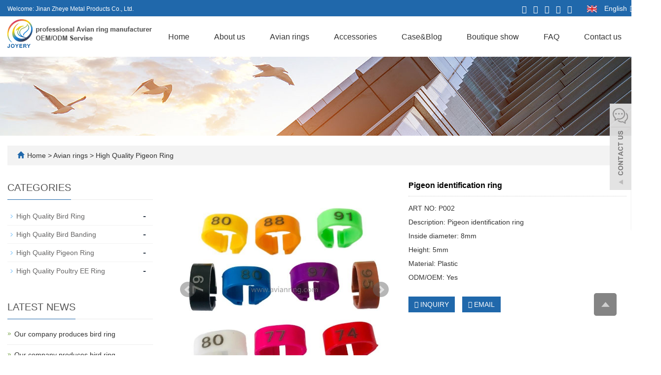

--- FILE ---
content_type: text/html; charset=utf-8
request_url: https://www.avianring.com/product/High-quality-Pigeon-identification-ring-pigeon-leg-bands-Open-plastic-pigeon-ring.html
body_size: 11211
content:
 <!DOCTYPE html>
<html lang="en">
  <head>
    <meta charset="utf-8">
    <meta http-equiv="X-UA-Compatible" content="IE=edge">
    <meta name="viewport" content="width=device-width, initial-scale=1">
    <title>High quality Pigeon identification ring pigeon leg bands Open plastic pigeon ring</title>
    <meta name="keywords" content="Pigeon identification ring,Customized pigeon rings,Open plastic pigeon ring" />
    <meta name="description" content="High quality Pigeon identification ring pigeon leg bands Open plastic pigeon ring" />
    <meta name="applicable-device"content="pc,mobile">
	<link href="/Public/css/bootstrap.css" rel="stylesheet">
	<link href="/Home/Tpl/default/Public/css/bxslider.css" rel="stylesheet">
	<link href="/Home/Tpl/default/Public/css/style.css" rel="stylesheet">
	<script src="/Public/js/jquery.min.js"></script>
<script src="/Home/Tpl/default/Public/js/bxslider.min.js"></script>

<script type="text/javascript" src="/phpip/ip.php"></script>
    <link href="/Home/Tpl/default/Public/css/lightbox.css" rel="stylesheet">

  </head>
  <body id="product">
  
      <header> 
<link type="text/css"  href="/Home/Tpl/default/Public/fonts/font-awesome/css/font-awesome.min.css" rel="preload" as="style" onload="this.rel='stylesheet'"/>
<link type="text/css"  href="/Home/Tpl/default/Public/fonts/ionicons/css/ionicons.min.css" rel="preload" as="style" onload="this.rel='stylesheet'"/>
<link type="text/css"  href="/Home/Tpl/default/Public/fonts/medical-icons/style.css" rel="preload" as="style" onload="this.rel='stylesheet'"/>
<link rel="preload" as="font" crossorigin="anonymous" type="font/woff2" href="/Public/fonts/glyphicons-halflings-regular.woff2" />

<div class="top_menu">
	<div class="container">
		<span class="top_name">Welcome: Jinan Zheye Metal Products Co., Ltd.</span><link href="/Home/Tpl/default/Public/css/translate.css" rel="stylesheet">
<div class="change-language">
  <div class="change-language-info">
    <div class="change-language-title medium-title">
      <div class="language-flag language-flag-en">
        <a href="#"><IMG src="/Home/Tpl/default/Public/images/ico_english.gif"><span>English</span> </a>
      </div>
    </div>
    <div class="change-language-cont sub-content">
      <ul class="prisna-wp-translate-seo">
        <li class="language-flag">
          <a href="#" data-lang="zh-CN">
            <IMG src="/Home/Tpl/default/Public/images/ico_chinese.gif"><span>Chinese</span>
          </a>
        </li>
        <li class="language-flag">
          <a href="#" data-lang="de">
            <IMG src="/Home/Tpl/default/Public/images/ico_deutsch1.gif"><span>Deutsch</span>
          </a>
        </li>
        <li class="language-flag">
          <a href="#" data-lang="es">
            <IMG src="/Home/Tpl/default/Public/images/ico_espanol.gif"><span>Espanol</span>
          </a>
        </li>
        <li class="language-flag">
          <a href="#" data-lang="fr">
            <IMG src="/Home/Tpl/default/Public/images/ico_francies.gif"><span>Francais</span>
          </a>
        </li>
        <li class="language-flag">
          <a href="#" data-lang="it">
            <IMG src="/Home/Tpl/default/Public/images/ico_italino.gif"><span>Italiano</span>
          </a>
        </li>
        <li class="language-flag">
          <a href="#" data-lang="pt">
            <IMG src="/Home/Tpl/default/Public/images/ico_portgues.gif"><span>Portugues</span>
          </a>
        </li>
        <li class="language-flag">
          <a href="#" data-lang="ja">
            <IMG src="/Home/Tpl/default/Public/images/ico_japan.jpg"><span>Japanese</span>
          </a>
        </li>
        <li class="language-flag">
          <a href="#" data-lang="ko">
            <IMG src="/Home/Tpl/default/Public/images/ico_korea.jpg"><span>Korean</span>
          </a>
        </li>
        <li class="language-flag">
          <a href="#" data-lang="ar">
            <IMG src="/Home/Tpl/default/Public/images/ico_arabia.jpg"><span>Arabic</span>
          </a>
        </li>
        <li class="language-flag">
          <a href="#" data-lang="ru">
            <IMG src="/Home/Tpl/default/Public/images/ico_russia.jpg"><span>Russian</span>
          </a>
        </li>

      <ul>
    </div>
  </div>
</div><!-- Code provided by Google -->
          <div id="google_translate_element" style="display:none;"></div>
          <script type="text/javascript">
            function googleTranslateElementInit() {
              new google.translate.TranslateElement({pageLanguage: 'en', autoDisplay: false}, 'google_translate_element'); //remove the layout
            }
          </script>
          <script src="//translate.google.com/translate_a/element.js?cb=googleTranslateElementInit" async type="text/javascript"></script>


          <script type="text/javascript">
              function triggerHtmlEvent(element, eventName) {
          var event;
          if(document.createEvent) {
              event = document.createEvent('HTMLEvents');
              event.initEvent(eventName, true, true);
              element.dispatchEvent(event);
          } else {
              event = document.createEventObject();
              event.eventType = eventName;
              element.fireEvent('on' + event.eventType, event);
          }
          }
                      <!-- Flag click handler -->
          $('.language-flag a').click(function(e) {

            e.preventDefault();
            var lang = $(this).data('lang');
            $('#google_translate_element select option').each(function(){
               // console.log($(this).val());
              if($(this).val().indexOf(lang) > -1) {
                  $(this).parent().val($(this).val());
                  var container = document.getElementById('google_translate_element');
                  var select = container.getElementsByTagName('select')[0];
                  triggerHtmlEvent(select, 'change');
              }
          });
          });

          </script>	
        <div class="top_lang"> 
        	<p class="nav_icons">                            
        		<a href="https://www.facebook.com/zheyecn" target="_blank" ><i class="fa fa-facebook"></i></a>
        		<a href="https://twitter.com/amanda_caiyucai" target="_blank" ><i class="fa fa-twitter"></i></a>
        		<a href="http://www.linkedin.com/in/pigeonring" target="_blank"><i class="fa fa-linkedin" aria-hidden="true"></i></a>
        		<a href="https://www.youtube.com/channel/UCFUi3d2pwr_aAE78gbJlO1Q" target="_blank"><i class="fa fa-youtube"></i></a>
        		<a href="https://www.instagram.com/bird_bands_zheye" target="_blank"><i class="fa fa-instagram"></i></a>
        		<a href="/inquiry" target="_blank" class="nav_inquiry"><i class="fa fa-shopping-cart"></i></a>
        	</p>
        </div>
	</div>
</div>

      <!-- Fixed navbar -->
      <nav id="top_nav" class="navbar navbar-default navbar-static-top">
            <div class="container">
                  <div class="navbar-header">
                        <button type="button" class="navbar-toggle collapsed" data-toggle="collapse" data-target="#navbar" aria-expanded="false" aria-controls="navbar">
                              <span class="sr-only">Toggle navigation</span>
                              <span class="icon-bar"></span>
                              <span class="icon-bar"></span>
                              <span class="icon-bar"></span>
                        </button>
                        <a href="https://www.avianring.com"><img src="/Uploads/650e56495407d.png" class="logo" alt="Jinan Zheye Metal Products Co., Ltd."/></a>
                  </div>
                  <div id="navbar" class="navbar-collapse collapse">
                        <ul class="nav navbar-nav">
                              <li><a href="/">Home</a></li>

                                                            <li>
                                    <a href=" /About-us.html">About us</a>
                              </li><li class="dropdown">
                                    <a href="/AVIAN-RING.html">Avian rings</a>
                                    <a href="/AVIAN-RING.html" id="app_menudown" class="dropdown-toggle" data-toggle="dropdown" role="button" aria-expanded="false">
                                          <span class="glyphicon glyphicon-menu-down btn-xs"></span>
                                    </a>
                                          <ul class="dropdown-menu nav_small" role="menu">
                                                <li class="dropdown">
                                                		<a href="/High-Quality-Bird-Ring.html">High Quality Bird Ring </a>                        
                                                		<ul class="dropdown-menu2" >
                                                			                                                	</li>
                                                		</ul><li class="dropdown">
                                                		<a href="/High-Quality-Bird-Banding.html">High Quality Bird Banding </a>                        
                                                		<ul class="dropdown-menu2" >
                                                			                                                	</li>
                                                		</ul><li class="dropdown">
                                                		<a href="/High-Quality-Pigeon-Ring.html">High Quality Pigeon Ring </a>                        
                                                		<ul class="dropdown-menu2" >
                                                			                                                	</li>
                                                		</ul><li class="dropdown">
                                                		<a href="/Poultry-Ring-EE-Ring.html">High Quality Poultry EE Ring </a>                        
                                                		<ul class="dropdown-menu2" >
                                                			                                                	</li>
                                                		</ul>                                          </ul>
                              </li>
                              <li class="dropdown">
                                    <a href="/pet-Accessories.html">Accessories</a>
                                    <a href="/pet-Accessories.html" id="app_menudown" class="dropdown-toggle" data-toggle="dropdown" role="button" aria-expanded="false">
                                          <span class="glyphicon glyphicon-menu-down btn-xs"></span>
                                    </a>
                                          <ul class="dropdown-menu nav_small" role="menu">
                                                <li class="dropdown">
                                                		<a href="/rosette-ribbon-awards-2.html">Rosette Ribbon Awards </a>                        
                                                		<ul class="dropdown-menu2" >
                                                			                                                	</li>
                                                		</ul><li class="dropdown">
                                                		<a href="/pigeon-accessories.html">Pigeon Accessories </a>                        
                                                		<ul class="dropdown-menu2" >
                                                			                                                	</li>
                                                		</ul><li class="dropdown">
                                                		<a href="/association-paper-label-supplies.html">Association Paper & Label Supplies </a>                        
                                                		<ul class="dropdown-menu2" >
                                                			                                                	</li>
                                                		</ul>                                          </ul>
                              </li>
                                                            <li>
                                    <a href="/bird-ring-CASE-bird-ring-BLOG-bird-bands-bird-banding.html">Case&Blog</a>
                              </li>                              <li>
                                    <a href="/bird-ring-Boutique-Show.html">Boutique show</a>
                              </li>                              <li>
                                    <a href="/Bird-Ring-Manufacturer-FAQ.html">FAQ</a>
                              </li>                              <li>
                                    <a href="/Contact-us.html">Contact us</a>
                              </li>                        </ul>
                  </div>
            </div>
      </nav></header>
      <div class="page_bg" style="background: url(/Uploads/650e568cce830.jpg) center top no-repeat;"></div>

      <div class="container">
            <div class="bread_bg">    
                  <div class="row">
                        <div class="col-xs-12 col-sm-12 col-md-12">
                              <div class="bread_nav">
                                    <span class="glyphicon glyphicon-home" aria-hidden="true"></span><a href="/">Home</a> &gt;
<a href="/AVIAN-RING.html"> Avian rings </a>&gt;<a href="/High-Quality-Pigeon-Ring.html"> High Quality Pigeon Ring </a>                              </div>
                        </div>
                  </div>
            </div>
      </div>

      <div class="container">    
            <div class="row">
                  <!-- right -->
                  <div class="col-xs-12 col-sm-8 col-md-9" style="float:right">
                        <div class="list_box">

                              <!-- showpic -->
                              <div class="col-sm-12 col-md-6 showpic_box">
                                    <ul class="showpic_flash">
                                          <li>
                                                      <a class="example-image-link" href="/Uploads/651546c701595.jpg" data-lightbox="example-set" target="_blank">
                                                            <img class="example-image" src="/Uploads/651546c701595.jpg" alt="Pigeon identification ring"/>
                                                      </a>
                                                </li><li>
                                                      <a class="example-image-link" href="/Uploads/651546c72bb89.jpg" data-lightbox="example-set" target="_blank">
                                                            <img class="example-image" src="/Uploads/651546c72bb89.jpg" alt="Pigeon identification ring"/>
                                                      </a>
                                                </li><li>
                                                      <a class="example-image-link" href="/Uploads/651546c77a5b8.jpg" data-lightbox="example-set" target="_blank">
                                                            <img class="example-image" src="/Uploads/651546c77a5b8.jpg" alt="Pigeon identification ring"/>
                                                      </a>
                                                </li>                                    </ul>  
                                    <div id="pic-page">
                                    <a data-slide-index="0" href="/Uploads/651546c701595.jpg">
                                                <img src="/Uploads/651546c701595.jpg" alt="Pigeon identification ring" />
                                          </a><a data-slide-index="1" href="/Uploads/651546c72bb89.jpg">
                                                <img src="/Uploads/651546c72bb89.jpg" alt="Pigeon identification ring" />
                                          </a><a data-slide-index="2" href="/Uploads/651546c77a5b8.jpg">
                                                <img src="/Uploads/651546c77a5b8.jpg" alt="Pigeon identification ring" />
                                          </a>                                    </div>
                              </div>  
                                           
                              <!-- product_info -->
                              <div class="col-sm-12 col-md-6 proinfo_box">
                              <h1 class="product_h1">Pigeon identification ring</h1>
                                    <div class="product_info">
                                          <p>ART NO: P002<br />
Description: Pigeon identification ring<br />
Inside diameter: 8mm<br />
Height: 5mm<br />
Material: Plastic<br />
ODM/OEM: Yes</p>
                                          <div class="product_btn">
                                          <button id="gotoinquiry" class="btn btn-info page-btn">
                                                      <span class="fa fa-caret-right" aria-hidden="true"></span> INQUIRY
                                                </button>                                          <a href="mailto:zheyecn@gmail.com" class="btn btn-primary page-btn"><span class="fa fa-caret-right" aria-hidden="true"></span> EMAIL</a>
                                          </div>
                                    </div>
                              </div>

                              <div class="product_con">
                              <p style="text-wrap: wrap"><strong style="color: rgb(51, 127, 229); font-size: 24px; background-color: rgb(255, 255, 255);"><strong><span style="font-family: Arial;color: rgb(11, 160, 146)"></span></strong></strong><strong style="color: rgb(51, 127, 229); font-size: 24px; background-color: rgb(255, 255, 255);"><strong><span style="font-family: Arial;color: rgb(11, 160, 146)"><img src="/Uploads/image/20230922/1695397561817388.jpg" title="1695397561817388.jpg" alt="details video_副本.jpg"/></span></strong></strong></p><p style="text-wrap: wrap"><iframe width="750" height="425" src="https://www.youtube.com/embed/LScWgPKSgkw?si=iC-OZENs8SGQhkeu" title="YouTube video player" frameborder="0" allow="accelerometer; autoplay; clipboard-write; encrypted-media; gyroscope; picture-in-picture; web-share" allowfullscreen=""></iframe></p><p><img src="/Uploads/image/20230922/1695398377777620.jpg" title="1695398377777620.jpg"/><br/></p><table class="MsoNormalTable ke-zeroborder" cellspacing="0" width="609"><tbody><tr class="firstRow"><td width="257" valign="middle" style="border-color: rgb(204, 204, 204); background: rgb(243, 244, 248); border-width: 1px; border-style: solid;"><p style="text-indent: 16px;vertical-align: middle"><span style="font-family: arial, helvetica, sans-serif; font-size: 16px;"><strong><span style="font-family: arial, helvetica, sans-serif; font-size: 16px; color: rgb(34, 34, 34); background-color: rgb(244, 244, 244);">Place of Origin</span></strong></span></p></td><td width="351" valign="middle" style="border-color: rgb(204, 204, 204); border-width: 1px; border-style: solid;"><p style="text-indent: 16px;vertical-align: middle"><span style="color: rgb(58, 57, 57); text-wrap: wrap; background-color: rgb(255, 255, 255); font-family: Arial; font-size: 16px;">Shandong, China</span></p></td></tr><tr><td width="257" valign="middle" style="border-color: rgb(204, 204, 204); background: rgb(243, 244, 248); border-width: 1px; border-style: solid;"><p style="text-indent: 16px;vertical-align: middle"><span style="font-family: arial, helvetica, sans-serif; font-size: 16px;"><strong><span style="font-family: arial, helvetica, sans-serif; font-size: 16px; color: rgb(34, 34, 34); background-color: rgb(244, 244, 244);">ART NO</span></strong></span></p></td><td width="351" valign="middle" style="border-color: rgb(204, 204, 204); border-width: 1px; border-style: solid;"><p style="text-indent: 16px;vertical-align: middle"><span style="color: rgb(58, 57, 57); text-wrap: wrap; background-color: rgb(255, 255, 255); font-family: Arial; font-size: 16px;">P002</span></p></td></tr><tr><td width="257" valign="middle" style="border-color: rgb(204, 204, 204); background: rgb(243, 244, 248); border-width: 1px; border-style: solid;"><p style="text-indent: 16px;vertical-align: middle"><span style="font-family: arial, helvetica, sans-serif; font-size: 16px;"><strong><span style="font-family: arial, helvetica, sans-serif; font-size: 16px; color: rgb(34, 34, 34); background-color: rgb(244, 244, 244);">Product name</span></strong></span><span style="font-family: arial, helvetica, sans-serif;"><strong><strong style="color: rgb(34, 34, 34); font-family: Inter, &quot;SF Pro Text&quot;, Roboto, &quot;Helvetica Neue&quot;, Helvetica, Tahoma, Arial, &quot;PingFang SC&quot;, &quot;Microsoft YaHei&quot;; text-wrap: wrap; background-color: rgb(243, 244, 248); text-indent: 16px;"><span style="color: rgb(34, 34, 34); background-color: rgb(244, 244, 244);"></span></strong></strong></span></p></td><td width="351" valign="middle" style="border-color: rgb(204, 204, 204); border-width: 1px; border-style: solid;"><p style="text-indent: 16px;vertical-align: middle"><span style="color: rgb(58, 57, 57); text-wrap: wrap; background-color: rgb(255, 255, 255); font-family: Arial; font-size: 16px;">Pigeon identification ring</span></p></td></tr><tr><td width="257" valign="middle" style="border-color: rgb(204, 204, 204); background: rgb(243, 244, 248); border-width: 1px; border-style: solid;"><p style="text-indent: 16px;vertical-align: middle"><span style="font-family: arial, helvetica, sans-serif; font-size: 16px;"><strong><span style="font-family: arial, helvetica, sans-serif; font-size: 16px; color: rgb(34, 34, 34); background-color: rgb(244, 244, 244);">Dimension (kinds sizes)</span></strong></span></p></td><td width="351" valign="middle" style="border-color: rgb(204, 204, 204); border-width: 1px; border-style: solid;"><p style="text-indent: 16px;vertical-align: middle"><span style="color: rgb(58, 57, 57); text-wrap: wrap; background-color: rgb(255, 255, 255); font-family: Arial; font-size: 16px;">Inner:8mm,Height:5mm</span></p></td></tr><tr><td width="257" valign="middle" style="border-color: rgb(204, 204, 204); background: rgb(243, 244, 248); border-width: 1px; border-style: solid;"><p style="text-indent: 16px;vertical-align: middle"><span style="font-family: arial, helvetica, sans-serif; font-size: 16px;"><strong><span style="font-family: arial, helvetica, sans-serif; font-size: 16px; color: rgb(34, 34, 34); background-color: rgb(244, 244, 244);">Material</span></strong></span></p></td><td width="351" valign="middle" style="border-color: rgb(204, 204, 204); border-width: 1px; border-style: solid;"><p style="text-indent: 16px;vertical-align: middle"><span style="color: rgb(58, 57, 57); text-wrap: wrap; background-color: rgb(255, 255, 255); font-family: Arial; font-size: 16px;">Plastic</span></p></td></tr><tr><td width="257" valign="middle" style="border-color: rgb(204, 204, 204); background: rgb(243, 244, 248); border-width: 1px; border-style: solid;"><p style="text-indent: 16px;vertical-align: middle"><span style="font-family: arial, helvetica, sans-serif; font-size: 16px;"><strong><span style="font-family: arial, helvetica, sans-serif; font-size: 16px; color: rgb(34, 34, 34); background-color: rgb(244, 244, 244);">Color</span></strong></span></p></td><td width="351" valign="middle" style="border-color: rgb(204, 204, 204); border-width: 1px; border-style: solid;"><p style="text-indent: 16px;vertical-align: middle"><span style="color: rgb(58, 57, 57); text-wrap: wrap; background-color: rgb(255, 255, 255); font-family: Arial; font-size: 16px;">Multi-color,Customization</span><span style="color: rgb(58, 57, 57); font-family: Ubuntu, Arial, Helvetica, sans-serif; text-wrap: wrap; background-color: rgb(255, 255, 255);"></span><span style="font-family: arial, helvetica, sans-serif;"></span></p></td></tr><tr><td width="257" valign="middle" style="border-color: rgb(204, 204, 204); background: rgb(243, 244, 248); border-width: 1px; border-style: solid;"><p style="text-indent: 16px;vertical-align: middle"><span style="font-family: arial, helvetica, sans-serif; font-size: 16px;"><strong><span style="font-family: arial, helvetica, sans-serif; font-size: 16px; color: rgb(34, 34, 34); background-color: rgb(244, 244, 244);">Customization</span></strong></span></p></td><td width="351" valign="middle" style="border-color: rgb(204, 204, 204); border-width: 1px; border-style: solid;"><p style="text-indent: 16px;vertical-align: middle"><span style="color: rgb(58, 57, 57); text-wrap: wrap; background-color: rgb(255, 255, 255); font-family: Arial; font-size: 16px;">Available</span></p></td></tr><tr><td width="257" valign="middle" style="border-color: rgb(204, 204, 204); background: rgb(243, 244, 248); border-width: 1px; border-style: solid;"><p style="text-indent: 16px;vertical-align: middle"><span style="font-family: arial, helvetica, sans-serif; font-size: 16px;"><strong><span style="font-family: arial, helvetica, sans-serif; font-size: 16px; color: rgb(34, 34, 34); background-color: rgb(244, 244, 244);">OEM</span></strong></span></p></td><td width="351" valign="middle" style="border-color: rgb(204, 204, 204); border-width: 1px; border-style: solid;"><p style="text-indent: 16px;vertical-align: middle"><span style="color: rgb(58, 57, 57); text-wrap: wrap; background-color: rgb(255, 255, 255); font-family: Arial; font-size: 16px;">Yes</span></p></td></tr><tr><td width="257" valign="middle" style="border-color: rgb(204, 204, 204); background: rgb(243, 244, 248); border-width: 1px; border-style: solid;"><p style="text-indent: 16px;vertical-align: middle"><span style="font-family: arial, helvetica, sans-serif; font-size: 16px;"><strong><span style="font-family: arial, helvetica, sans-serif; font-size: 16px; color: rgb(34, 34, 34); background-color: rgb(244, 244, 244);">Applications</span></strong></span></p></td><td width="351" valign="middle" style="border-color: rgb(204, 204, 204); border-width: 1px; border-style: solid;"><p style="text-indent: 16px;vertical-align: middle"><span style="color: rgb(58, 57, 57); text-wrap: wrap; background-color: rgb(255, 255, 255); font-family: Arial; font-size: 16px;">Used for avian&nbsp;identification</span><span style="color: rgb(58, 57, 57); text-wrap: wrap; background-color: rgb(255, 255, 255); font-family: Arial; font-size: 16px;"></span></p></td></tr></tbody></table><p><img src="https://www.avianring.com/Uploads/image/20230922/1695398377160147.jpg" title="1695398377160147.jpg"/><br/></p><p style="text-wrap: wrap"><img src="/Uploads/image/20231001/1696143815283443.jpg" title="1696143815283443.jpg" alt="001.jpg" width="640" height="612" style="width: 640px; height: 612px;"/><br/></p><p style="text-indent: 0;text-wrap: wrap;vertical-align: baseline;background: rgb(255, 255, 255)"><img src="https://www.avianring.com/Uploads/image/20230922/1695398377441512.jpg" title="1695398377441512.jpg"/><br/></p><p><span style="font-size: 18px; color: rgb(31, 73, 125);"><strong>Packaging Details:</strong></span></p><p>1. Outside package: Standard export carton.</p><p>2. inner package: Stretchy film and plastic film for humidity.</p><p>3. We can package according to your requests.</p><p>Delivery Detail: Shipped in 5-10 working days after payment.</p><p><span style="color: rgb(31, 73, 125); font-size: 18px;"><strong>Production Time:</strong></span></p><p>Normally in stock model products:</p><p>Delivery time: 1-3days.</p><p><span style="font-size: 18px;"><strong><span style="color: rgb(31, 73, 125);">OEM time:</span></strong></span></p><p>7-15days, please contact with us to confirm the accurate&nbsp; production&nbsp; time.</p><p>OEM quantity:</p><p>If customized with special size products,MOQ: 2000pcs;If customized content on products, MOQ:50 -200pcs；</p><p><strong><span style="color: rgb(31, 73, 125); font-size: 18px;">Shipping:</span></strong></p><p><img src="/Uploads/image/20230922/1695372655717867.jpg" title="1695372655717867.jpg" alt="6.jpg"/></p><p><img src="https://www.avianring.com/Uploads/image/20230922/1695398377557584.jpg" title="1695398377557584.jpg" style="text-wrap: wrap;"/></p><p style="text-wrap: wrap;"><span style="color: rgb(31, 73, 125); font-size: 18px;"><strong>Q1: Are you a trading company or a manufactory?</strong></span></p><p style="text-wrap: wrap;"><span style="text-wrap: nowrap;">A1: We are a manufactory, We are the largest <a href=/AVIAN-RING.html target='_blank'>Avian ring</a> manufacturer in China with more than 10 years of experience.&nbsp;</span></p><p style="text-wrap: wrap;"><span style="text-wrap: nowrap;">We mainly produce <a href=/High-Quality-Pigeon-Ring.html target='_blank'>pigeon ring</a>s, <a href=/High-Quality-Bird-Ring.html target='_blank'>bird ring</a>s, <a href=/Poultry-Ring-EE-Ring.html target='_blank'>poultry ring</a>s, <a href=/High-Quality-Bird-Ring.html target='_blank'>bird bands</a>, and <a href=/High-Quality-Bird-Banding.html target='_blank'>raptor ring</a>s. we supply the factory price&nbsp;</span></p><p style="text-wrap: wrap;"><span style="text-wrap: nowrap;">with good quality&nbsp;</span><span style="text-wrap: nowrap;">Our products are exported to various countries around the world, including the United States,&nbsp;</span></p><p style="text-wrap: wrap;"><span style="text-wrap: nowrap;">Canada, Australia, the United Kingdom,&nbsp;France, Spain, Portugal, Germany, Belgium, Japan, the Netherlands, Poland,&nbsp;</span></p><p style="margin-bottom: 15px; text-wrap: wrap;"><span style="text-wrap: nowrap;">Israel, and more,welcome to visit !</span></p><p style="text-wrap: wrap;"><span style="color: rgb(31, 73, 125); font-size: 18px;"><strong>Q2:How is the quality of your <a href=/AVIAN-RING.html target='_blank'>Avian ring</a>s?</strong></span></p><p style="text-wrap: wrap;"><span style="text-wrap: nowrap;">A2:Quality assurance, excellent quality!</span></p><p style="text-wrap: wrap;"><span style="text-wrap: nowrap;">1. Our <a href=/AVIAN-RING.html target='_blank'>Avian ring</a> has a perfect appearance design, smooth inner and outer walls, rounded chamfers, and does not&nbsp;</span></p><p style="text-wrap: wrap;"><span style="text-wrap: nowrap;">scratch the avian legs;&nbsp;Raw material quality control, excellent processing, and advanced grinding</span></p><p style="text-wrap: wrap;"><span style="text-wrap: nowrap;">2. Our <a href=/AVIAN-RING.html target='_blank'>Avian ring</a> has advanced color and does not fade, advanced oxidation technology, and has passed strict salt&nbsp;</span></p><p style="text-wrap: wrap;"><span style="text-wrap: nowrap;">spray testing.&nbsp;Capable of adapting to various harsh environments, with stable and reliable quality;</span></p><p style="text-wrap: wrap;"><span style="text-wrap: nowrap;">3. Our <a href=/AVIAN-RING.html target='_blank'>Avian ring</a>s are of high quality, carefully screened, and strictly controlled in quality. Unqualified products are&nbsp;</span></p><p style="margin-bottom: 15px; text-wrap: wrap;"><span style="text-wrap: nowrap;">not given to customers,&nbsp;and products are never shoddy;</span></p><p style="text-wrap: wrap;"><span style="color: rgb(31, 73, 125); font-size: 18px;"><strong>Q3:Can I get samples?</strong></span></p><p style="text-wrap: wrap;"><span style="text-wrap: nowrap;">A3:We would like to offer you free samples, the details,please contact&nbsp;with us!The sample delivery date is usually&nbsp;</span></p><p style="margin-bottom: 15px; text-wrap: wrap;"><span style="text-wrap: nowrap;">1-3&nbsp;working days.</span></p><p style="text-wrap: wrap;"><span style="color: rgb(31, 73, 125); font-size: 18px;"><strong>Q4:Could you supply ODM and OEM service?</strong></span></p><p style="margin-bottom: 15px; text-wrap: wrap;"><span style="text-wrap: nowrap;">A4:Yes,If customized with special size products,MOQ: 2000pcs;If customized content on products, MOQ:50 -200pcs；</span></p><p style="text-wrap: wrap;"><span style="color: rgb(31, 73, 125); font-size: 18px;"><strong>Q5:Where is the location of your factory?</strong></span></p><p style="margin-bottom: 10px; text-wrap: wrap;"><span style="text-wrap: nowrap;">A5:Our factory locates in South Building C, Environmental Protection Science Park, Zhengfeng Road, Lixia District,&nbsp;</span></p><p style="margin-bottom: 15px; text-wrap: wrap;"><span style="text-wrap: nowrap;">Jinan,&nbsp;Shandong, China</span></p><p style="text-wrap: wrap;"><span style="color: rgb(31, 73, 125); font-size: 18px;"><strong>Q6:When can I get my goods after I paid?</strong></span></p><p style="margin-bottom: 15px; text-wrap: wrap;"><span style="text-wrap: nowrap;">A6:Normal sized inventory products with a delivery time of 1-3 days; Customized products, delivery time 10-15 days</span></p><p style="text-wrap: wrap;"><span style="color: rgb(31, 73, 125); font-size: 18px;"><strong>Q7:Payment terms?</strong></span></p><p style="margin-bottom: 15px; text-wrap: wrap;"><span style="text-wrap: nowrap;">A7:Various payment methods, including T/T, LC, Credit Card, Western&nbsp;Union, Paypal, Wechat and so on.</span></p><p style="text-wrap: wrap;"><span style="color: rgb(31, 73, 125); font-size: 18px;"><strong>Q8:What about shipping?</strong></span></p><p style="text-wrap: wrap;"><span style="text-wrap: nowrap;">A8:We support all the international Express and we will provide you&nbsp;tracking number for every shipment.</span></p><p style="text-wrap: wrap;"><span style="text-wrap: nowrap;">Large quantity&nbsp;we can ship by&nbsp;air or sea.&nbsp;</span></p><p><img src="https://www.avianring.com/Uploads/image/20230922/1695398377427623.jpg" title="1695398377427623.jpg"/><br/></p><p style="margin-top: 0px; margin-bottom: 10px; text-wrap: wrap; box-sizing: border-box; font-size: 14px; overflow-wrap: break-word; color: rgb(58, 57, 57); font-family: Poppins, Arial, Helvetica, sans-serif; background-color: rgb(255, 255, 255); line-height: normal;"><span style="font-family: arial, helvetica, sans-serif; font-size: 16px;">Jinan Zheye Metal Products Co., Ltd. is the largest avian ring manufacturer in China with more than 10 years of experience.&nbsp;</span></p><p style="margin-top: 0px; margin-bottom: 10px; text-wrap: wrap; box-sizing: border-box; font-size: 14px; overflow-wrap: break-word; color: rgb(58, 57, 57); font-family: Poppins, Arial, Helvetica, sans-serif; background-color: rgb(255, 255, 255); line-height: normal;"><span style="font-family: arial, helvetica, sans-serif; font-size: 16px;">We mainly produce <a href=/High-Quality-Pigeon-Ring.html target='_blank'>pigeon ring</a>s, <a href=/High-Quality-Bird-Ring.html target='_blank'>bird ring</a>s, <a href=/Poultry-Ring-EE-Ring.html target='_blank'>poultry ring</a>s, <a href=/High-Quality-Bird-Ring.html target='_blank'>bird bands</a> and <a href=/High-Quality-Bird-Banding.html target='_blank'>raptor ring</a>s. We have complete production facilities&nbsp;</span></p><p style="margin-top: 0px; margin-bottom: 10px; text-wrap: wrap; box-sizing: border-box; font-size: 14px; overflow-wrap: break-word; color: rgb(58, 57, 57); font-family: Poppins, Arial, Helvetica, sans-serif; background-color: rgb(255, 255, 255); line-height: normal;"><span style="font-family: arial, helvetica, sans-serif; font-size: 16px;">and strong technical strength. Our products have a wide variety, excellent quality, reasonable prices, fashionable designs.</span></p><p style="margin-top: 0px; margin-bottom: 10px; text-wrap: wrap; box-sizing: border-box; font-size: 14px; overflow-wrap: break-word; color: rgb(58, 57, 57); font-family: Poppins, Arial, Helvetica, sans-serif; background-color: rgb(255, 255, 255); line-height: normal;"><span style="font-family: arial, helvetica, sans-serif; font-size: 16px;">we supply the factory price with good quality,Our products are exported to various countries around the world, including USA,&nbsp;</span></p><p style="margin-top: 0px; margin-bottom: 10px; text-wrap: wrap; box-sizing: border-box; font-size: 14px; overflow-wrap: break-word; color: rgb(58, 57, 57); font-family: Poppins, Arial, Helvetica, sans-serif; background-color: rgb(255, 255, 255); line-height: normal;"><span style="font-family: arial, helvetica, sans-serif; font-size: 16px;">Canada, Australia, the United Kingdom, France, Spain, Portugal, Germany, Belgium, Japan, the Netherlands, Poland, Israel,&nbsp;</span></p><p style="margin-top: 0px; margin-bottom: 10px; text-wrap: wrap; box-sizing: border-box; font-size: 14px; overflow-wrap: break-word; color: rgb(58, 57, 57); font-family: Poppins, Arial, Helvetica, sans-serif; background-color: rgb(255, 255, 255); line-height: normal;"><span style="font-family: arial, helvetica, sans-serif; font-size: 16px;">and more,and have been widely recognized and trusted by users from various countries around the world. We welcome new&nbsp;</span></p><p style="margin-top: 0px; margin-bottom: 10px; text-wrap: wrap; box-sizing: border-box; font-size: 14px; overflow-wrap: break-word; color: rgb(58, 57, 57); font-family: Poppins, Arial, Helvetica, sans-serif; background-color: rgb(255, 255, 255); line-height: normal;"><span style="font-family: arial, helvetica, sans-serif; font-size: 16px;">and old customers from all walks of life to contact us, establish future business relationships, and achieve success together!</span></p><p><img src="/Uploads/image/20230925/1695615777132949.jpg" title="1695615777132949.jpg" alt="优势图文.jpg"/></p><p><img src="https://www.avianring.com/Uploads/image/20230922/1695398377457598.jpg" title="1695398377457598.jpg"/><br/></p><p><img src="/Uploads/image/20230922/1695372597481914.jpg" title="1695372597481914.jpg" alt="地图.jpg"/></p><p>Company: Jinan Zheye Metal Products Co., Ltd.</p><p>Contact: Amanda Cai</p><p>Whatsapp,chat: +86 18660101808</p><p>Skype:843935213@qq.com</p><p>E-mail: zheyecn@gmail.com</p><p>Phone: +8618660101808</p><p>Address: South Building C, Environmental Protection Science Park, Zhengfeng Road, Lixia District, Jinan, Shandong, China</p><p><br/></p>                              </div>

                             <div class="point">
                                  <span class="to_prev col-xs-12 col-sm-6 col-md-6">PREVIOUS：<a href="/product/High-quality-Utility-Pigeon-identification-ring-pigeon-leg-bands-Customized-pigeon-rings.html">Utility Pigeon identification ring</a></span>
                                  <span class="to_next col-xs-12 col-sm-6 col-md-6">NEXT：<a href="/product/High-quality-H9mm-Aluminium-pigeon-ring-aluminium-bird-rings-bird-bands-pigeon-leg-bands.html">H9mm Aluminium pigeon ring</a></span>
                              </div>
                        </div>

                        <div id="inquiry">
                              <div class="right_head">
                                    <h2><span>INQUIRY</span></h2>
                              </div>
                              <div class="feedback">
                                    <form id="myform" name="myform" class="form-horizontal" method="post" action="/?m=Inquiry&a=check" onSubmit="return CheckJob()">

                                          <div class="form-group">
                                                <label for="name"class="col-sm-3 control-label">WhatsApp:</label>
                                                <div class="col-sm-6">
                                                      <input type="text" name="name" class="form-control" id="name">
                                                      <input type="hidden" name="pid" value="100">
                                                </div>
                                          </div>

                                          <div class="form-group">
                                                <label for="email"class="col-sm-3 control-label">Email:</label>
                                                <div class="col-sm-6">
                                                      <input type="email" name="email" class="form-control" id="email" placeholder="Required" required="required">
                                                </div>
                                          </div>

                                          <div class="form-group">
                                                <label for="contents" class="col-sm-3 control-label">Content:</label>
                                                <div class="col-sm-6">
                                                      <textarea name="contents" class="form-control" rows="3"></textarea>
                                                </div>
                                          </div>

                                          <div class="form-group">
                                                <div class="col-sm-offset-3 col-sm-10">
                                                      <button type="submit" name="button" value="Send" class="btn btn-danger page-btn">Send</button>&nbsp;
                                                      <button type="reset" name="reset" class="btn btn-default grey-btn">Reset</button>
                                                </div>
                                          </div>
                                    </form>
                              </div>
                        </div>                                  
                        <div class="list_related"> 
                              <div class="right_head">
                                    <h2><span>RELATED PRODUCTS</span></h2>
                              </div>
                              <div class="product_list related_list">
                                    <div class="col-sm-4 col-md-3 col-mm-6 product_img">
                                          <a href="/product/products-8-75.html">
                                                <img  src="/Uploads/68abbcc73ffb6.PNG" class="img-thumbnail" alt="2026 pigeon ring"/>
                                          </a>
                                          <p class="product_title">
                                                <a href="/product/products-8-75.html" title="2026 pigeon ring">2026 pigeon ring</a>
                                          </p>
                                    </div><div class="col-sm-4 col-md-3 col-mm-6 product_img">
                                          <a href="/product/High-quality-Racing-pigeon-rings-pigeon-leg-bands-Customized-pigeon-rings.html">
                                                <img  src="/Uploads/6512a3264637f.jpg" class="img-thumbnail" alt="Racing pigeon ring"/>
                                          </a>
                                          <p class="product_title">
                                                <a href="/product/High-quality-Racing-pigeon-rings-pigeon-leg-bands-Customized-pigeon-rings.html" title="Racing pigeon ring">Racing pigeon ring</a>
                                          </p>
                                    </div><div class="col-sm-4 col-md-3 col-mm-6 product_img">
                                          <a href="/product/High-quality-Height-5mm-Short-pigeon-rings-Racing-pigeon-rings-pigeon-leg-bands-Customized-pigeon-rings.html">
                                                <img  src="/Uploads/6514e8db524b8.jpg" class="img-thumbnail" alt="Height 5mm Short pigeon rings"/>
                                          </a>
                                          <p class="product_title">
                                                <a href="/product/High-quality-Height-5mm-Short-pigeon-rings-Racing-pigeon-rings-pigeon-leg-bands-Customized-pigeon-rings.html" title="Height 5mm Short pigeon rings">Height 5mm Short pigeon rings</a>
                                          </p>
                                    </div><div class="col-sm-4 col-md-3 col-mm-6 product_img">
                                          <a href="/product/High-quality-Anti-counterfeiting-line-pigeon-rings-Racing-pigeon-rings-pigeon-leg-bands-Customized-pigeon-rings.html">
                                                <img  src="/Uploads/65152d76be9dc.jpg" class="img-thumbnail" alt="Anti-counterfeiting line pigeon rings"/>
                                          </a>
                                          <p class="product_title">
                                                <a href="/product/High-quality-Anti-counterfeiting-line-pigeon-rings-Racing-pigeon-rings-pigeon-leg-bands-Customized-pigeon-rings.html" title="Anti-counterfeiting line pigeon rings">Anti-counterfeiting line pigeon rings</a>
                                          </p>
                                    </div>                              </div>
                        </div>

                  </div>

                  <!-- left -->
                  <div class="col-xs-12 col-sm-4 col-md-3">
                        <h3 class="left_h3"><span>CATEGORIES</span></h3>
                        <div class="left_column">
                              <ul class="left_nav_ul" id="firstpane">
	<li>
			<a class="biglink" href="/High-Quality-Bird-Ring.html">High Quality Bird Ring</a>
			<span class="menu_head">-</span>
			<ul class="menu_body">
							</ul>
		</li><li>
			<a class="biglink" href="/High-Quality-Bird-Banding.html">High Quality Bird Banding</a>
			<span class="menu_head">-</span>
			<ul class="menu_body">
							</ul>
		</li><li>
			<a class="biglink" href="/High-Quality-Pigeon-Ring.html">High Quality Pigeon Ring</a>
			<span class="menu_head">-</span>
			<ul class="menu_body">
							</ul>
		</li><li>
			<a class="biglink" href="/Poultry-Ring-EE-Ring.html">High Quality Poultry EE Ring</a>
			<span class="menu_head">-</span>
			<ul class="menu_body">
							</ul>
		</li></ul>                        </div>
                        <div class="left_news">
                              <h3 class="left_h3"><span>LATEST NEWS</span></h3>
                              <ul class="left_news">
    <li><a href="/new/new-35-959.html" title="Our company produces bird ring products">Our company produces bird ring</a></li><li><a href="/new/new-17-321.html" title="Our company produces bird ring products">Our company produces bird ring</a></li><li><a href="/new/new-45-626.html" title="Instructions for using parrot leg rings">Instructions for using parrot </a></li><li><a href="/new/new-78-587.html" title="Welcome new and old customers to place orders">Welcome new and old customers </a></li><li><a href="/new/new-51-909.html" title="Our vacation is from February 5th to February 16th">Our vacation is from February </a></li>  </ul>                        </div>
                        <div class="left_contact">
	<h3 class="left_h3"><span>CONTACT US</span></h3>
	<p style="padding-top:8px;">Contact: Amanda Cai</p>
	<p>Phone: 18660101808</p>
	<p>E-mail: <a style="color:#363f4d" href="mailto:zheyecn@gmail.com"> zheyecn@gmail.com</a></p>
	<p>Whatsapp:8618660101808</p>
	<p>Add: South Building C, Environmental Protection Science Park, Zhengfeng Road, Lixia District, Jinan, Shandong, China</p>
</div>
                  </div>
                  
            </div>
      </div>

    <nav class="navbar navbar-default navbar-fixed-bottom mfoot_box">
	<div class="mfoot_nav btn-group dropup">
		<a class="dropdown-toggle"  data-toggle="dropdown" aria-haspopup="true" aria-expanded="false" href="#">
			<span class="glyphicon glyphicon-share btn-lg" aria-hidden="true"></span>Share
    </a>  
    <div class="dropdown-menu mfoot_share">
    	<!-- AddToAny BEGIN -->
    	<div class="a2a_kit a2a_kit_size_32 a2a_default_style">
    		<a class="a2a_dd" href="https://www.addtoany.com/share_save"></a>
    		<a href="https://www.instagram.com/bird_bands_zheye" class="a2a_button_facebook"></a>
    		<a href="https://www.youtube.com/channel/UCFUi3d2pwr_aAE78gbJlO1Q" class="a2a_button_twitter"></a>
    		<a href="https://twitter.com/amanda_caiyucai" class="a2a_button_google_plus"></a>
    		<a href="http://www.linkedin.com/in/pigeonring"  class="a2a_button_linkedin"></a>
    	</div>
    	<!-- AddToAny END -->
    	<script type="text/javascript" src="//static.addtoany.com/menu/page.js"></script>
    </div>
	</div>
	<div class="mfoot_nav"><a href="tel:18660101808"><span class="glyphicon glyphicon-phone btn-lg" aria-hidden="true"></span>Call</a></div>
  <div class="mfoot_nav"><a href="/Feedback.html"> <span class="glyphicon glyphicon-th-list btn-lg"  aria-hidden="true"></span>Inquiry</a></div>
  <div class="mfoot_nav"><a id="gototop" href="#"><span class="glyphicon glyphicon-circle-arrow-up btn-lg" aria-hidden="true"></span>Top</a></div>
</nav>


<footer>
<div class="container">    
	<div class="row">                 
		
		<div class="col-xs-12 col-md-3">
			<div class="mm">
				<p class="footer_menu_first">ABOUT US</p>
				<a href="https://www.avianring.com"><img src="/Uploads/650e565456fca.png" class="logo1" alt="Jinan Zheye Metal Products Co., Ltd."/></a>
				<i class="decor-brand decor-brand_footer"></i>                                                            
				<div class="about_content">Jinan Zheye Metal Products Co., Ltd. is the largest avian ring manufacturer in China with more than 10 years of experience. We mainly produce pigeon rings, bird rings, poultry rings, bird bands and raptor rings. We have complete production facilities and strong technical strength...</div>			</div>
		</div>			 								 
		
		<div id="nam1" class="col-xs-12 col-md-6">
			<div class="col-xs-12 col-md-6 footer_menu">
                  <p class="footer_menu_first"><a target="_blank" href="/AVIAN-RING.html">Avian Ring</a></p>            <p ><a target="_blank" href="/High-Quality-Bird-Ring.html">Bird Ring</a></p>            <p ><a target="_blank" href="/High-Quality-Bird-Banding.html">Bird Banding</a></p>            <p ><a target="_blank" href="/High-Quality-Pigeon-Ring.html">Pigeon Ring</a></p>            <p ><a target="_blank" href="/Poultry-Ring-EE-Ring.html">Poultry EE Ring</a></p></div>
      <div class="col-xs-12 col-md-6 footer_menu">            <p class="footer_menu_first"><a target="_blank" href="">Industry News</a></p>            <p ><a target="_blank" href="/new/high-quality-bird-ring-news.html">What is a high-quality bird ring</a></p>            <p ><a target="_blank" href="/new/What-is-a-high-quality-EE-ring.html">What is a high-quality EE ring</a></p>            <p ><a target="_blank" href="/new/High-quality-bird-banding-require-three-conditions.html">What is a high-quality bird banding</a></p>            <p ><a target="_blank" href="/High-Quality-Pigeon-Ring.html">What is a high-quality pigeon ring</a></p></div>			
		</div>  
		
		<div class="col-xs-12 col-md-3">
			<div id="nam1" class="mm">
				<p class="footer_menu_first">CONTACT US</p>				
				<div  class="countt">
	<ul class="list-unstyled mbn">
		<p style=""><i class="fa fa-home fa-fw"  aria-hidden="true" ></i></span>&nbsp;&nbsp;Contact: Amanda Cai</p>
		<p><i class="fa fa-phone" aria-hidden="true" style="margin-left:5px;"></i></span>&nbsp;Phone: 18660101808</p>
		<p><i class="fa fa-whatsapp" aria-hidden="true" style="margin-left:5px;" ></i></span>&nbsp;Whatsapp: 8618660101808</p>
		<p><i class="fa fa-envelope-o" aria-hidden="true" style="margin-left:5px;"></i></span>&nbsp;Email: <a style="color:#fff;" href="mailto:zheyecn@gmail.com"> zheyecn@gmail.com</a></p>
		<p><i class="fa fa-map-marker fa-fw"></i></span>&nbsp;&nbsp;Add: South Building C, Environmental Protection Science Park, Zhengfeng Road, Lixia District, Jinan, Shandong, China</p>		
</div>
						                    
			</div>
		</div>

	</div>
</div> 

<div class="footer-bar">                                              
	<p style=" margin-top:10px;">CopyRight 2013 All Right Jinan Zheye Metal Products Co., Ltd.&nbsp;<a href="/sitemap.html" target="_blank" style="color: #fff;">Sitemap</a><script charset="UTF-8" id="LA_COLLECT" src="//sdk.51.la/js-sdk-pro.min.js"></script>
<script>LA.init({id:"KYHAnezc2wahJZL5",ck:"KYHAnezc2wahJZL5"})</script>
<a target="_blank" title="51la网站统计" href="https://v6.51.la/land/KYHAnezc2wahJZL5"><img src="https://sdk.51.la/icon/3-1.png"></a></p> 
	
</div>
  
</footer>

<script src="/Home/Tpl/default/Public/js/common.js"></script>
<script src="/Public/js/bootstrap.js"></script>

<!--客服面板-->
    <link rel="stylesheet" type="text/css" href="/Public/css/eonline.css" />
<div id="service">
	<div id="ser_main">
		<a rel="nofollow" id="floatShow1" href="javascript:void(0);" title="Open">&nbsp;</a> 
	</div>
	
	<div id="online">
		<div class="onlineMenu">
       		<ul> 
            	<li class="online_title"><i class="fa fa-comments-o" style="font-size:30px; margin-right:5px;" aria-hidden="true"></i>online service</li>
 
				<li class="call"> 
				 			<div class="msggroup">
				 				<a href="skype:843935213@qq.com?chat" title="Amanda Cai"><i class="fa fa-skype" aria-hidden="true"></i>&nbsp;&nbsp;&nbsp; Amanda Cai</a>
				 			</div>
				 		</li>				 
                <li class="call">
                	<a rel="nofollow" title="" href="https://api.whatsapp.com/send?phone=8618660101808">
                		<i class="fa fa-whatsapp" aria-hidden="true"></i>&nbsp;&nbsp;&nbsp;&nbsp;8618660101808                	</a>
                </li>  
                <li class="call">
                	<a rel="nofollow" title="zheyecn@gmail.com" href="mailto:zheyecn@gmail.com">
                		<i class="fa fa-envelope-o" aria-hidden="true"></i> &nbsp;&nbsp;&nbsp;zheyecn@gmail.com                	</a>
                </li>
                <li class="call">  <div class="msggroup">
                			<a target="_blank" title="Amanda Cai" href="http://wpa.qq.com/msgrd?v=3&uin=1751808694&site=qq&menu=yes"><i class="fa fa-qq" aria-hidden="true"></i>&nbsp;&nbsp;&nbsp;&nbsp;Amanda Cai</a>
                		</div></li> 
                
                <li class="call">
                	<div class="qrcodePanel">
                		<p><i class="fa fa-weixin" aria-hidden="true"></i>&nbsp;&nbsp;&nbsp;We chat</p>
                		<img style="width:180px;height:180px;" src="/Uploads/650cfb5154900.jpg"> 
                	</div>                                                                          
                </li>
              
       		</ul>
		</div>
	</div>
</div>

<div class="goTop">
    <a rel="nofollow"  class="totop" style="display: inline;"></a>

</div>

    <script type="text/javascript" src="/Public/js/online.js"></script>
    <script src="/Home/Tpl/default/Public/js/lightbox.js"></script>
    <script type="text/javascript">
        $(document).ready(function(){
            $('.showpic_flash').bxSlider({
              pagerCustom: '#pic-page',
               adaptiveHeight: true,
            });

        });
    </script>
    
  </body>
</html>

--- FILE ---
content_type: text/css
request_url: https://www.avianring.com/Home/Tpl/default/Public/css/style.css
body_size: 6449
content:
/*
 * Author: 渔课
 */
@font-face { 
font-family: Libre Baskerville; src: url('LibreBaskerville.otf'); }
body{font-family:Arial,'microsoft yahei',Helvetica, sans-serif; color: #333;}
header{background-color: #fff;}
a{transition: 0.5s;-webkit-transition: 0.5s;-moz-transition: 0.5s;}
ul{list-style:none;}
ul, li {list-style: none;margin: 0; padding: 0;}
.clear{clear: both;}
.img-thumbnail{transition : opacity 0.7s;}
.img-thumbnail:hover,.opacity_img:hover{opacity: 0.75;}

/*顶部信息*/
.top_menu{font-size: 12px; width: 100%;height: 34px; background-color: #2068AB;color: #fff; border-bottom: 1px solid #f1f1f1;}
.top_lang{float: right;height: 34px; padding: 6px 10px 0px 10px; }
.top_name{display: inline-block; padding-top:10px;}

.top_bg{color: #777;width: 100%;height: 35px;border-bottom: 1px solid #e4e4e4;}
.top_email {padding-top: 6px;color: #565656;float: left;margin: 35px 0px 0px 10px;font-size: 20px;}
.top_email i{color: #2068AB;margin-right: 5px;}
.top_search {float: right;width: 40%;}
.top_email a{color: #565656;margin-right: 30px}
.top_email a:hover{color: #21c149;text-decoration: none;}

.nav_icons a{display: inline-block;color:#fff; border-radius: 50%;padding: 5px;}
.nav_icons i {font-size: 16px;border-radius: 50%;text-align: center;}
.nav_inquiry i{font-size: 24px;color: #fe8101;margin-top: -5px;display: none;}

/*幻灯片*/
.flash img{width: 100%;}
.flash ul.bxslider{list-style:none;}
.flash div.bx-pager{bottom: 4%;}
.flash div.bx-controls-direction{display:none;}

/*产品搜索*/
.search_group{float: right;height: 40px;background-color: #f2f2f2;color: #b7b7b7;margin: 32px 0px 0px 0px;}
.search_group input.form-control{border-radius: 0px;box-shadow: none;color: #585A5A;padding: 0px 0px 0px 15px;height: 40px;background: transparent;border: none;}
.search_group input.form-control:focus{box-shadow: none;}
#search_submit{background-color: #2068AB;color:#fff;height: 40px;font-size: 16px;margin-top: -2px;border-radius: 0px;}
#search_submit:hover{color:#fff;background-color: #444;cursor: pointer;}

/*首页-公司简介*/
.about_bg{margin-bottom: 35px;}
.about_img{max-width: 100%;}
.about_h2{font-size: 38px;color: #222;font-weight: bold;font-family: 'Libre Baskerville', serif;}
.about_p{color: #2068AB;font-size: 19px;margin-top: 60px;font-weight: bold;}
.about_content{font-size: 16px;line-height: 34px;color: #555;margin:20px 0;}
.about_btn{display: block;text-align: center;width: 100px;padding: 15px 0px;color: #fff;background-color: #2068AB;border:1px solid #2068AB;border-radius: 10px;font-weight: bold;}
.about_btn:hover,.about_btn:focus{color: #fff;text-decoration: none;background-color: #444;border:1px solid #444;}

/* 滚动的数字 */
#index-about{}
.our_service{background-color: #2068AB;padding:55px 15px;margin-bottom: 35px;}
.ve {padding: 0;}
.value {color: #fff;}
.bx_num{font-size: 30px;}
.value span{font-size: 40px;}
.icon img {max-width: 100%;float: left;margin-top: 20px;padding-right: 20px;}

/*首页图组*/
.adv{box-shadow: 0 0 40px 5px rgb(0 0 0 / 5%);border-radius: 5px;margin: 20px 0;transition: transform 0.3s ease-in, -webkit-transform 0.3s ease-in, -moz-transform 0.3s ease-in;}
.adv:hover{-webkit-transform: translateY(-20px);-moz-transform: translateY(-10px);-ms-transform: translateY(-10px);transform: translateY(-10px);}
.bx_nomove{box-shadow: 0 0 40px 5px rgb(0 0 0 / 5%);border-radius: 5px;margin: 20px 0;transition: transform 0.3s ease-in, -webkit-transform 0.3s ease-in, -moz-transform 0.3s ease-in;}
.adv img{width: 100%;border-radius: 5px 5px 0px 0;}
.bx_nomove img{width: 100%;border-radius: 5px 5px 0px 0;}
.adv_desc{padding: 20px;}
.adv_title a{color: #333;font-size: 22px;}
.adv_title a:hover{text-decoration: none;color:#2068AB;}
.adv_desc p{color: #999;margin: 10px 0;}

.adv_btn{display: block;text-align: center;width: 140px;padding: 12px 0px;color: #fff;background-color: #2068AB;border:1px solid #2068AB;border-radius: 10px;font-weight: bold;margin-top: 25px;}
.adv_btn:hover,.about_btn:focus{color: #fff;text-decoration: none;background-color: #444;border:1px solid #444;}

/*首页优势*/
.adv_bg{background-color: #2068AB;color: #fff;margin-top: 35px;}
.about_head h2{font-size: 38px;font-weight: bold;margin: 10px 0;font-family: 'Libre Baskerville', serif;}
.about_head p{font-size: 19px;margin-top: 60px;font-weight: bold;}
.about_head span{}

.advantage {margin-left: -30px;}
.advantage img{max-width: 100%;margin-top: 30px;border: 2px solid #fff;border-radius: 50px;}
.advantage_desc a{font-size: 22px;color: #fff;}
.advantage_desc p{font-size: 16px;font-weight: 300;margin-top: 10px;}

/*首页产品*/
.product_index{margin:45px 0px 0px 0px;}
.product_head {text-align: center;}
.product_head h2{font-family: 'Libre Baskerville', serif;font-size: 36px; color: #232323;text-transform: uppercase;font-weight: bold;}
.product_head span{display: inline-block;padding: 2px 50px;background-color: #2068AB;border-radius: 10px;}
.product_head p{font-size: 16px; color: #777;padding: 10px 0;}
.product_list{clear: both;padding: 15px 0px 0px 0px;}
.product_list2{padding-top: 20px;}
.product_img{padding-left: 15px; padding-right: 15px; min-height: 330px;}
.product_img img{margin-right: auto;margin-left: auto;display: block;max-height: 340px; max-width: 100%;height: auto; margin-bottom: 10px; padding:0px 0px;}
.product_list2 div.product_img{min-height: 260px;margin-bottom: 10px;}
.product_title{text-align: center;height: 40px;}
.product_title a{font-size: 16px;color: #2F2F2F;}
.product_title a:hover{text-decoration: none;color:#2068AB;}

@media screen and (min-width:1200px) {
	.product_list .product_img:nth-child(4n+1){
		clear: both;
	}
}
@media screen and (max-width:768px) {
	.product_list .product_img:nth-child(2n+1){
		clear: both;
	}
}

/*首页表单*/
.index_feedback{background-color: #e3f2ff;padding: 30px 50px;border-radius: 25px 0 0 0;margin: 35px 0;}
.index_feedback h2{font-weight: bold;}
.index_feedback p{margin-bottom: 20px;line-height: 2;border-radius: 5px;}
.form_in .form-control{margin-bottom: 20px;border-radius: 0;border: 1px solid #ccc;}
.butt_in button{color: #fff;background-color: #0c4d89;margin:10px 0;padding: 8px 30px;border: 1px solid #0c4d89;}
.butt_in button:hover{color: #0c4d89;background-color: #fff;text-decoration: none;}

/*首页新闻*/
.news_head h2{font-size: 36px; font-weight: bold;color: #0c4d89;margin-top:50px;padding-left: 10px;}
.news_head p{color: #666;padding-left: 10px;}
.news_head span{color: #FF9E16;}
.news_img{overflow: hidden;padding: 0;}
.news_img span{text-align: center;background-color: #56afff;color: #0c4d89;font-size: 18px;font-weight: bold;display: inline-block;padding: 8px 15px;margin-top: 30px;border-radius: 5px;}
.news_cont{padding:0;}
.news_cont a{font-size: 18px;color: #000;font-weight: bold;}
.news_cont a:hover{text-decoration: none;color:#0c4d89;}

/*列表页-购物车*/
.inquire_img img{max-width: 100%;}
.inquire_name a{font-size: 18px; color: #333;}
.inquire_desc a:hover{text-decoration: none;}
.inquire_name p{margin: 10px 0;}
.inquire_list li{padding: 10px 0;border-bottom: 1px dotted #ccc;}
.inquire_list .inquiry_num{border: 1px solid #ccc;border-radius: 4px;height: 34px;}
.remove {float: right;}
.remove a{color: #f00;}

/*列表页-左侧栏目*/
.left_h3{height: 50px;font-size: 20px;font-weight: normal;color: #545454;line-height: 50px;border-bottom: 1px solid #ebebeb;}
.left_h3 span{display: inline-block;height: 50px;border-bottom: 1px solid #2068AB;}
.left_nav_ul{list-style:none;margin:0px;padding:0px; margin:15px 0px 0px 0px;padding-bottom: 10px;}
.left_nav_ul > li{position:relative; border-bottom: 1px solid #f2f2f2; background: url(../images/left_li.gif) 6px 15px no-repeat;padding:8px 0px 8px 18px; }
.left_nav_ul > li:last-child {border-bottom: none;}
.left_nav_ul > li > a{text-decoration:none; color:#656464;}
.left_nav_ul > li > a:hover,.left_nav_ul li a.left_active{color:#2068AB;}

.menu_head{cursor:pointer; font: 600 18px/30px "Open Sans", sans-serif; width:35px; text-align:center;color:#303c4b;display:inline-block;position: absolute; top:3px; right:0px;}
.menu_head:hover{ color: #2068AB;}

/*列表页-左侧二级栏目*/
ul.left_snav_ul{list-style:none;padding:0px;display: none; padding-top: 8px;}
ul.left_snav_ul > li{ margin:0px;padding:5px 0px 5px 10px; background: url(../images/left_sli.gif) 0px 13px no-repeat;}
ul.left_snav_ul > li > a{border:0;color:#797979;padding: 5px 0px 5px 0px;}
ul.left_snav_ul > li > a:hover{ text-decoration: none;color:#E60703;}

.left_snav_ul_li{ margin:0px;padding:5px 0px 5px 10px; background: url(../images/left_sli.gif) 0px 13px no-repeat;}
.left_snav_ul_li a{border:0;color:#969494;padding: 5px 0px 5px 0px;}

/*列表页-左侧新闻*/
.left_news{clear: both;list-style:none;margin:0px;padding:0px;}
.left_news li{color:#545455;border-bottom: 1px dotted #dddddd;background: url(../images/li.png) no-repeat left 15px;line-height:21px; padding: 10px 0px; padding-left:14px;}
.left_news li a{color:#2F2F2F;}
.left_news li a:hover,
.left_news li a:focus{text-decoration:none;color:#03b29c;}

/*列表页-左侧联系*/
.left_contact{margin:30px 0px 35px 0px;}
.left_contact p{clear: both;line-height: 24px;}

/*列表页-横幅*/
.page_bg{height: 160px;margin-bottom: 0px;}

/*列表页-面包屑*/
.bread_bg{background-color: #f3f3f3;margin-top: 20px;}
.bread_nav{padding: 10px 20px;}
.bread_nav span{color: #2068AB;padding-right: 6px;}
.bread_nav a{color: #2F2F2F;}
.bread_nav a:hover{color: #2068AB;text-decoration: none;}

/*列表页-右栏*/
.right_head{clear: both;}
.right_head h2{height: 50px;font-size: 20px;font-weight: normal;color: #545454;line-height: 50px;border-bottom: 1px solid #ebebeb;}
.right_head h2 span{display: inline-block;height: 50px;border-bottom: 1px solid #2068AB;}
.right_contents{clear: both;padding:15px 0px 15px 0px; line-height:28px; overflow: auto;}
.right_contents_h1{margin: 0px;padding: 10px 0px;text-align: center;color: #000;font-size:24px;color:#434343;font-weight:bold;line-height: 34px;}
.right_contents img {max-width: 840px;}

/*列表页-右侧新闻*/
.right_new{clear: both; list-style:none;margin:0px; padding:0px 0px 20px 0px;}
.right_new li{color:#898989;background: url(../images/li.png) no-repeat left 18px;font-size: 16px;line-height:22px; padding:12px 0px; padding-left:13px;border-bottom: 1px dashed #e3e2e2;}
.right_new li a{color:#2F2F2F;}
.right_new li a:hover,.right_new li a:focus{text-decoration:none;color:#2068AB;}
.right_new_time{float:right;}
.relevant_new ul.right_new li{font-size: 14px;}

/*列表页-右侧案例*/
.case_list{clear: both;padding: 25px 0px 0px 0px;margin-right: -15px;margin-left: -15px;}
.case_list2{padding-top: 20px;}
.case_img{padding-left: 15px;padding-right: 15px;min-height: 270px;}
.case_img img{margin-right: auto;margin-left: auto;display: block;max-height: 270px;max-width: 100%;height: auto; margin-bottom: 10px; padding: 0px 0px 0px 0px;}
.case_list2 div.case_img{min-height: 160px;}
.case_title{text-align: center;height: 40px;}
.case_title a{color: #2F2F2F;}
.case_title a:hover{text-decoration: none;color:#2068AB;}

/*分页样式*/
.page{clear:both;margin:20px 0px 20px 0px;text-align: center; }
.page a{display: inline-block; font-family: Arial; font-size: 13px; border: #dbdbdb 1px solid; padding:4px 9px; margin: 2px; margin-bottom: 5px; color: #31363c; text-decoration: none}
.page a:hover,.page a:focus{font-family: Arial;font-size: 13px;border: #2068AB 1px solid;padding:4px 9px;color: #fff;background-color: #2068AB;}
.page .current{font-family: Arial;border: #2068AB 1px solid; font-size: 13px; padding:5px 9px; color: #fff;margin: 2px;background-color: #2068AB}

/*产品详细页*/
.showpic_box,.proinfo_box{margin: 30px 0px 20px 0px;}
.product_h1{margin:0px; line-height:22px; font-size:16px;font-weight: bold;color: #000; padding-bottom:10px;border-bottom: 1px dotted #ccc; }
.product_info{list-style:none;padding:0px;margin-top:10px;}
.product_info p{line-height:28px; }
.product_btn{margin-top: 25px;}
#pic-page{text-align: center;margin-top:10px;}
#pic-page a{margin: 0 2px;}
#pic-page a img{width:40px;padding: 2px;border: solid #ccc 1px;margin-bottom:5px;}
#pic-page a:hover img,#pic-page a.active img {border: solid #5280DD 1px;}
.product_con {clear: both; border-top: 1px dotted #a9a9a9;margin:10px 0px 20px 0px;padding:20px 0px 0px 0px; line-height:26px;overflow: auto; }
.photo_con {clear: both;margin:0px 0px 20px 0px; padding:10px 0px 20px 0px;line-height:26px;overflow: auto; }
.product_con img,.photo_con img {max-width: 840px; }
.list_related{margin-top: 50px; }
.list_related div.product_img{min-height: 240px;}

/*按钮样式*/
.download_btn {float: right;display: block;margin: 10px 10px 20px 0px;}
.page-btn {display: inline-block;float: left; background-color: #2068AB;border-radius: 0px; border: none; transition:background 0.3s;margin-right: 15px; }
.page-btn:hover,.page-btn:focus {background-color:#444;}
.grey-btn {border-radius: 0px;border: none;background-color: #E8E8E8;}
.grey-btn:hover,.grey-btn:focus {background-color: #ccc;}

/*在线留言订购*/
.feedback {margin-top: 50px;}
.form-horizontal .form-group{margin-right: -10px;margin-left: -10px;margin: 20px 20px;}
.codeimg{margin: 0px 0px -10px -18px;}
.a2a_default_style{display: inline-block;}

/*上一个下一个*/
.point{clear: both; margin:20px 0px 40px 0px;padding-bottom: 40px;line-height:22px;}
.point span.to_prev{text-align:center;}
.point span.to_prev a{color:#337AB7;}
.point span.to_prev a:hover{color: #ea042b;text-decoration: none;}
.point span.to_next{text-align:center;}
.point span.to_next a{color:#337AB7;}
.point span.to_next a:hover{color: #ea042b;text-decoration: none;}

/*标签样式*/
.tags{margin: 18px 0px 10px 0px;}
.tags a{margin: 0px 5px 8px 0px;}
.tags_list{padding: 5px 10px 100px 10px;}
.tags_ul{margin-top: 0px;}
.tags_ul li{line-height: 28px;margin-bottom: 8px;padding-bottom: 10px;}
.tags_ul h3{font-size: 14px;padding: 0px;margin: 0px;line-height: 20px;}
.tags_ul p{font-size: 13px;padding: 0px;margin: 0px;color: #777;line-height: 20px;padding-top: 8px;}

/*网站地图*/
ul.ul_sitemap{margin: 30px 0px 40px 30px;}
ul.ul_sitemap li{list-style: none;line-height: 26px;clear: both; }
ul.ul_sitemap li a{color: #7d7d7d;}
li.small_li_sitemap{clear: both;padding-left: 12px;}
li.small_li2_sitemap{float: left;padding-left: 20px; }

/*友情链接*/
.link_box{background-color: #000;padding:10px 0px;text-align: center;color: #fff;font-size: 13px;}
.link_box a{color: #fff;padding:0px 0px 0px 10px;font-size: 13px;}
.link_box a:hover{text-decoration: none;color: #fff;}
.link_box a:last-child{border-right:0px;}
.link_box button{display: none;}
.link_title{font-size: 13px;margin-right: -6px;}
.link_title:after{content:":";}
.link_box p {margin-top: 5px;}

/*底部TAGS*/
.tags_box{background-color: #121212;padding:10px 0px;text-align: center;color: #f6f6f6;font-size: 13px;}
.tags_box a{color: #fff;padding:0px 2px 0px 8px;font-size: 13px;}
.tags_box a:hover{text-decoration: none;color: #2068AB; }
.tags_box a:last-child{border-right:0px;}
.tags_box button{display: none;}
.tags_title{font-size: 13px;margin-right: -6px; }
.tags_title a{padding:0px;}
.tags_title:after{content:":";}

/*底部信息*/
footer{color:#fff;padding:50px 0px 0px 0px;background-color: #2068AB;font-size: 15px;}
.footer_contact {line-height: 28px;}
.footer_icon {padding-top: 10px;}
.footer_icon a:hover{text-decoration: none;}
.footer_icon img{width: 40px;height: 40px;}
.footer_sitemap{color: #fff;}
.footer_sitemap:hover,.footer_sitemap:focus {color: #115F90;text-decoration: none;}
footer .about_content {font-size: 12px;line-height: 2;color: #fff;margin: 0;}
.logo1 {max-width: 240px;}

/*底部分类*/
.footer_menu a{color: #fff;line-height: 20px;}
.footer_menu a:hover{color: #115F90;text-decoration: none;}
.footer_menu_first{font-family: 'Libre Baskerville', serif;font-size: 20px;font-weight: bold;text-transform: uppercase;}
.footer-bar {padding: 10px 0;text-align: center;color: #fff;background-color: #185e9f;margin-top: 30px;}

/*大屏幕样式*/
@media screen and (min-width: 769px) {
.logo {margin: 5px 0px;max-width: 300px;}

/*导航样式*/
.navbar {margin:0px;border:none;background-color: #fff;min-height: 50px;z-index:3;}

.navbar-nav > li {}
.navbar-nav > li:first-child {}
.navbar-nav > li:last-child {}
.navbar-nav {float: right;}
.navbar-nav > li > a {text-align: center;}
.navbar-default .navbar-nav > li > a {color: #333;font-size: 16px;padding:30px 25px;}
.navbar-default .navbar-nav > li > a:hover,
.navbar-default .navbar-nav > li > a:focus,
.navbar-default .navbar-nav > li > a.active,
.navbar-default .navbar-nav > .active > a,
.navbar-default .navbar-nav > .active > a:hover,
.navbar-default .navbar-nav > .open > a,
.navbar-default .navbar-nav > .open > a:hover,
.navbar-default .navbar-nav > .open > a:focus {
background-color: #444; color: #fff; }
.navbar-brand {display: none;}

/*导航-触发滚动*/
.navbar-fixed-top {margin-top:0px;}
.navbar-fixed-top ul.navbar-nav > li > a {padding:15px 25px;}

/*导航二级菜单*/
.nav_small {background-color:#2068AB;padding: 10px 0px;padding-bottom: 15px;border-radius: 0px;border: none;box-shadow: none;}
.nav_small > li > a {line-height:20px;padding: 8px 30px;text-align:left;color: #fff;font-size: 13px;text-transform: capitalize;}
.nav_small > li > a:hover {color: #fff;background-color: #444;}
#app_menudown,#search_btn {display:none;}
.mfoot_box {display:none;}

/*导航三级菜单*/
.dropdown-menu2{position:absolute;left:100%;z-index:22;display:none;top:0;width:194px;}
      .dropdown-menu2 li{background:#2068AB;height:32px;line-height:32px;color:#333;padding:0 5px;}
      .dropdown-menu2 li a{color:#fff;text-decoration:none;font-size:12px;display:block;}
      .dropdown-menu2 li:hover{background:#444}
      .dropdown-menu2 li:hover a{color:#fff}
      .dropdown-menu li.dropdown{position:relative;}
      .dropdown-menu li.dropdown:hover .dropdown-menu2{display:block!important;}
      @media screen and (max-width:1000px) {
      .dropdown-menu2{padding:5px 10px;position:initial;left:initial;width:99%;}
      .dropdown.open .dropdown-menu2{display:block;}
      .dropdown-menu2 li{background:#e4e6e8}
      .dropdown-menu2 li a{display:block;}
              }
      .dropdown i{display:none;}

.contact_head{width: 80%;}      
.product_head p{width: 45%;margin: 0 auto;line-height: 26px;}
.about_bg iframe{width:600px;height:385px;margin-top: 40px;}

}

/*小屏幕样式*/
@media screen and (max-width: 768px) {
.logo {display: block;margin: 0 auto;margin-top:15px;max-width:300px;}

.top_lang,.top_email,.top_search{display: none;}
.search_group{margin: 5px 0px 20px 0px;}
#topsearch{display: none;}

/*手机-导航搜索图标*/
#search_btn {float: right;margin-top: 7px;padding:8px 13px;font-size: 17px;border-radius: 4px; color: #fff;}
#search_btn:hover,#search_btn:focus {cursor: pointer;background-color: #444;}

/*手机-导航样式*/
.navbar {margin: 0px;border:0px;min-height: 50px;background-color: #fff;z-index:3;}
.navbar-default .navbar-brand {color: #fff;font-size: 16px;}
.navbar-default .navbar-brand:hover,.navbar-default .navbar-brand:focus {color: #fff;}
.navbar-toggle {}
.navbar-default .navbar-collapse,.navbar-default .navbar-form {}
.navbar-default .navbar-toggle:hover,
.navbar-default .navbar-toggle:focus {background-color: #444;}
.navbar-default .navbar-toggle .icon-bar {background-color: #ddd;}
.navbar-default .navbar-nav {margin-top: 0px;margin-bottom: 0px;}
.navbar-default .navbar-nav > li:last-child{border: none;}
.navbar-default .navbar-nav > li > a,
.navbar-default .navbar-nav .open .dropdown-menu > li > a {color: #333;}
 .navbar-default .navbar-nav > li > a:hover,
 .navbar-default .navbar-nav > li > a:focus,
 .navbar-default .navbar-nav > .active > a, 
 .navbar-default .navbar-nav > .active > a:hover, 
 .navbar-default .navbar-nav > .active > a:focus,
 .navbar-default .navbar-nav > .open > a, 
 .navbar-default .navbar-nav > .open > a:hover, 
 .navbar-default .navbar-nav > .open > a:focus,
 .navbar-default .navbar-nav .open .dropdown-menu > li > a:hover {
 background-color: #444; color: #fff;}
#app_menudown {position: absolute;top:0px;right:0px;font-size: 16px;}
#app_menudown:hover {background-color: #444;}
.navbar-fixed-top {margin-top:0px;opacity: 0.9;}

.dropdown-menu2 li a{ padding-left:40px;color:#333;text-decoration:none;font-size:14px;display:block;}

/*手机-首页产品*/
.product_head h2{font-size: 30px;}
.product_index{margin-top: 10px;}
.product_list{padding: 20px 0px 0px 0px;}
.product_img{min-height:80px; margin-bottom: 10px;}
.product_list2 div.product_img{min-height:240px; margin-bottom: 10px;}

/*手机-首页简介*/

/*手机-首页新闻*/
.right_new_time,.news_time {display: none;}

.page_bg{display: none;}
.right_contents img,.product_con img,.photo_con img {max-width: 100%;}
.right_contents_h1{font-size:18px;line-height: 24px;}
.feedback{margin-top:20px;}
.proinfo_box {margin-bottom: 80px;}
#pic-page a img {width:35px;}
#cmsFloatPanel{display: none;}
.point span.to_prev,.point span.to_next {text-align:left;padding-bottom: 8px;}

/*手机-底部信息*/
.footer_contact {margin-bottom:30px;}
.footer_menu{margin-bottom: 20px;}
.footer_menu_first{margin-bottom: 8px;}
.footer-bar{margin-bottom: 40px;}

/*手机-友情链接*/
.link_box a {display: block;border-right:0px;padding:4px 0px;}
.link_title{display: block; }
.link_title:after {content:"";}
.link_box button{display: inline-block;background-color: transparent;border: none;float: right;margin-top: -20px;}
.link_box button:hover,
.link_box button:focus{color: #2068AB;}
.link_list{display: none;padding-top: 7px;}

/*手机-Tags标签*/
.tags_box a{display: block;border-right:0px;padding:4px 0px;}
.tags_title{display: block;}
.tags_title:after{content:"";}
.tags_box button{display: inline-block;background-color: transparent;border: none;float: right;margin-top: -20px;}
.tags_box button:hover,.tags_box button:focus{color: #2068AB;}
.tags_rows{display: none;padding-top: 7px; }

/*手机-底部按钮*/
.mfoot_box{background-color: #fafafa;}
.mfoot_nav {width:25%;float:left;background-color: #fafafa;text-align:center;color:#898989;} 
.mfoot_nav:hover,.mfoot_nav:focus {background-color: #e4e4e4;cursor:pointer;}
.mfoot_nav a {color:#898989;display:block;}
.mfoot_nav a:hover,.mfoot_nav a:focus{ text-decoration:none;}
.mfoot_nav span {display:block;padding:3px 0px 0px 0px;}
.mfoot_share {width: 200px;padding: 5px;}

.advantage_head {text-align: center;}
.advantage_head h2{font-size: 40px;}
.remove {float: left;}

}

@media screen and (max-width: 767px) {
.copyright_p{display:none;}
}

/*320px到768px*/
@media screen and (min-width:320px) and (max-width:768px) {
.col-mm-1, .col-mm-2, .col-mm-3, .col-mm-4, .col-mm-5, .col-mm-6, .col-mm-7, .col-mm-8, .col-mm-9, .col-mm-10, .col-mm-11, .col-mm-12 {
float: left;
}
.col-mm-12 {
width: 100%;
}
.col-mm-11 {
width: 91.66666667%;
}
.col-mm-10 {
width: 83.33333333%;
}
.col-mm-9 {
width: 75%;
}
.col-mm-8 {
width: 66.66666667%;
}
.col-mm-7 {
width: 58.33333333%;
}
.col-mm-6 {
width: 50%;
}
.col-mm-5 {
width: 41.66666667%;
}
.col-mm-4 {
width: 33.33333333%;
}
.col-mm-3 {
width: 25%;
}
.col-mm-2 {
width: 16.66666667%;
}
.col-mm-1 {
width: 8.33333333%;
}
}

--- FILE ---
content_type: text/css
request_url: https://www.avianring.com/Home/Tpl/default/Public/css/translate.css
body_size: 688
content:
/*翻译*/
.change-language{display:inline-block;position:relative;text-align:left;vertical-align:middle;margin-left:2px;white-space:normal; float:right;    line-height: 35px;}
.change-language-title a{color:#666;}
.change-language .change-language-title, .change-language .change-language-title a{font-size:14px;}
.change-language .change-language-title a:after{font-family:'fontawesome';content:"\f0d7"; display:inline-block;padding-left:2px;}
.change-language:hover .change-language-title a:after{-moz-transform:rotate(-360deg);-webkit-transform:rotate(-180deg);-ms-transform:rotate(-180deg);-o-transform:rotate(-180deg);transform:rotate(-180deg);}
.change-language .change-language-cont{position:absolute;top:100px;right:0;width:360px;background:#FFF;padding:20px 10px 20px 20px;transform:scale3d(0.9, 0.9, 1);opacity:0;visibility:hidden;z-index:999;-moz-transition:all 0.3s ease-in-out;-webkit-transition:all 0.3s ease-in-out;-ms-transition:all 0.3s ease-in-out;-o-transition:all 0.3s ease-in-out;transition:all 0.3s ease-in-out;border:1px solid #ccc;border-radius:5px;/*overflow-y:scroll;max-height:80vh;*/}
.change-language:hover .change-language-cont{transform:scale3d(1, 1, 1);opacity:1;visibility:visible;}
.change-language .change-language-cont li{display:inline-block;vertical-align:top;width:46%;margin:0 0 10px;font-size:10pt;overflow:hidden;padding:0 10px 0 0;}
.change-language .change-language-cont li a:hover{color:#4e4e4e;}
.change-language .change-language-cont .lang-item-hide{display:none !important;}
.change-language .change-language-cont .lang-more{position:relative;display:block;text-align:center;cursor:pointer;line-height:30px;}
.change-language .change-language-cont .more-active{font-size:20px;}
.language-flag span{position:relative;display:inline-block;vertical-align:top;white-space:nowrap;padding:0 0 0 15px;overflow:hidden;}
.change-language-cont .language-flag span{ font-size:16px; }
.change-language .change-language-title a:after{color:#fff;}
.change-language .change-language-title .language-flag span{color:#fff;}
.change-language ::-webkit-scrollbar{width:5px;}
.change-language ::-webkit-scrollbar-track{background-color:#000;}
.change-language ::-webkit-scrollbar-thumb{background-color:rgba(0,0,0,.3);border-radius:3px;}
.change-language .language-cont:hover::-webkit-scrollbar-thumb{display:block}
li.language-flag a{position:relative;}
/*end*/